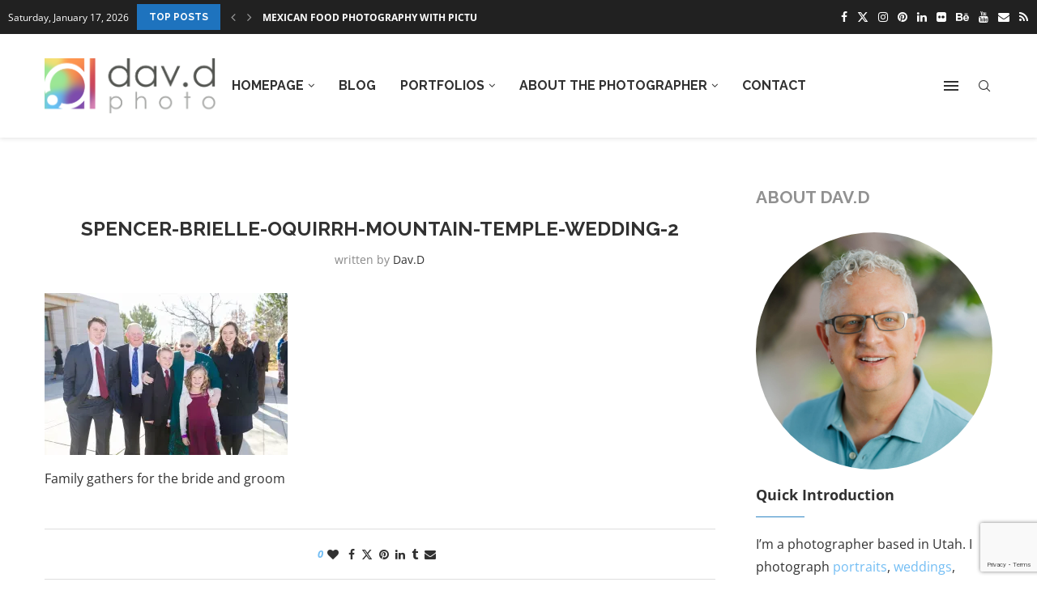

--- FILE ---
content_type: text/html; charset=utf-8
request_url: https://www.google.com/recaptcha/api2/anchor?ar=1&k=6LcLZrkUAAAAAJPW-oiaVsqoOp-DSKHlgVu31RgF&co=aHR0cHM6Ly93d3cuZGF2ZC5waG90bzo0NDM.&hl=en&v=PoyoqOPhxBO7pBk68S4YbpHZ&size=invisible&anchor-ms=20000&execute-ms=30000&cb=k1vur9dl6vj
body_size: 48762
content:
<!DOCTYPE HTML><html dir="ltr" lang="en"><head><meta http-equiv="Content-Type" content="text/html; charset=UTF-8">
<meta http-equiv="X-UA-Compatible" content="IE=edge">
<title>reCAPTCHA</title>
<style type="text/css">
/* cyrillic-ext */
@font-face {
  font-family: 'Roboto';
  font-style: normal;
  font-weight: 400;
  font-stretch: 100%;
  src: url(//fonts.gstatic.com/s/roboto/v48/KFO7CnqEu92Fr1ME7kSn66aGLdTylUAMa3GUBHMdazTgWw.woff2) format('woff2');
  unicode-range: U+0460-052F, U+1C80-1C8A, U+20B4, U+2DE0-2DFF, U+A640-A69F, U+FE2E-FE2F;
}
/* cyrillic */
@font-face {
  font-family: 'Roboto';
  font-style: normal;
  font-weight: 400;
  font-stretch: 100%;
  src: url(//fonts.gstatic.com/s/roboto/v48/KFO7CnqEu92Fr1ME7kSn66aGLdTylUAMa3iUBHMdazTgWw.woff2) format('woff2');
  unicode-range: U+0301, U+0400-045F, U+0490-0491, U+04B0-04B1, U+2116;
}
/* greek-ext */
@font-face {
  font-family: 'Roboto';
  font-style: normal;
  font-weight: 400;
  font-stretch: 100%;
  src: url(//fonts.gstatic.com/s/roboto/v48/KFO7CnqEu92Fr1ME7kSn66aGLdTylUAMa3CUBHMdazTgWw.woff2) format('woff2');
  unicode-range: U+1F00-1FFF;
}
/* greek */
@font-face {
  font-family: 'Roboto';
  font-style: normal;
  font-weight: 400;
  font-stretch: 100%;
  src: url(//fonts.gstatic.com/s/roboto/v48/KFO7CnqEu92Fr1ME7kSn66aGLdTylUAMa3-UBHMdazTgWw.woff2) format('woff2');
  unicode-range: U+0370-0377, U+037A-037F, U+0384-038A, U+038C, U+038E-03A1, U+03A3-03FF;
}
/* math */
@font-face {
  font-family: 'Roboto';
  font-style: normal;
  font-weight: 400;
  font-stretch: 100%;
  src: url(//fonts.gstatic.com/s/roboto/v48/KFO7CnqEu92Fr1ME7kSn66aGLdTylUAMawCUBHMdazTgWw.woff2) format('woff2');
  unicode-range: U+0302-0303, U+0305, U+0307-0308, U+0310, U+0312, U+0315, U+031A, U+0326-0327, U+032C, U+032F-0330, U+0332-0333, U+0338, U+033A, U+0346, U+034D, U+0391-03A1, U+03A3-03A9, U+03B1-03C9, U+03D1, U+03D5-03D6, U+03F0-03F1, U+03F4-03F5, U+2016-2017, U+2034-2038, U+203C, U+2040, U+2043, U+2047, U+2050, U+2057, U+205F, U+2070-2071, U+2074-208E, U+2090-209C, U+20D0-20DC, U+20E1, U+20E5-20EF, U+2100-2112, U+2114-2115, U+2117-2121, U+2123-214F, U+2190, U+2192, U+2194-21AE, U+21B0-21E5, U+21F1-21F2, U+21F4-2211, U+2213-2214, U+2216-22FF, U+2308-230B, U+2310, U+2319, U+231C-2321, U+2336-237A, U+237C, U+2395, U+239B-23B7, U+23D0, U+23DC-23E1, U+2474-2475, U+25AF, U+25B3, U+25B7, U+25BD, U+25C1, U+25CA, U+25CC, U+25FB, U+266D-266F, U+27C0-27FF, U+2900-2AFF, U+2B0E-2B11, U+2B30-2B4C, U+2BFE, U+3030, U+FF5B, U+FF5D, U+1D400-1D7FF, U+1EE00-1EEFF;
}
/* symbols */
@font-face {
  font-family: 'Roboto';
  font-style: normal;
  font-weight: 400;
  font-stretch: 100%;
  src: url(//fonts.gstatic.com/s/roboto/v48/KFO7CnqEu92Fr1ME7kSn66aGLdTylUAMaxKUBHMdazTgWw.woff2) format('woff2');
  unicode-range: U+0001-000C, U+000E-001F, U+007F-009F, U+20DD-20E0, U+20E2-20E4, U+2150-218F, U+2190, U+2192, U+2194-2199, U+21AF, U+21E6-21F0, U+21F3, U+2218-2219, U+2299, U+22C4-22C6, U+2300-243F, U+2440-244A, U+2460-24FF, U+25A0-27BF, U+2800-28FF, U+2921-2922, U+2981, U+29BF, U+29EB, U+2B00-2BFF, U+4DC0-4DFF, U+FFF9-FFFB, U+10140-1018E, U+10190-1019C, U+101A0, U+101D0-101FD, U+102E0-102FB, U+10E60-10E7E, U+1D2C0-1D2D3, U+1D2E0-1D37F, U+1F000-1F0FF, U+1F100-1F1AD, U+1F1E6-1F1FF, U+1F30D-1F30F, U+1F315, U+1F31C, U+1F31E, U+1F320-1F32C, U+1F336, U+1F378, U+1F37D, U+1F382, U+1F393-1F39F, U+1F3A7-1F3A8, U+1F3AC-1F3AF, U+1F3C2, U+1F3C4-1F3C6, U+1F3CA-1F3CE, U+1F3D4-1F3E0, U+1F3ED, U+1F3F1-1F3F3, U+1F3F5-1F3F7, U+1F408, U+1F415, U+1F41F, U+1F426, U+1F43F, U+1F441-1F442, U+1F444, U+1F446-1F449, U+1F44C-1F44E, U+1F453, U+1F46A, U+1F47D, U+1F4A3, U+1F4B0, U+1F4B3, U+1F4B9, U+1F4BB, U+1F4BF, U+1F4C8-1F4CB, U+1F4D6, U+1F4DA, U+1F4DF, U+1F4E3-1F4E6, U+1F4EA-1F4ED, U+1F4F7, U+1F4F9-1F4FB, U+1F4FD-1F4FE, U+1F503, U+1F507-1F50B, U+1F50D, U+1F512-1F513, U+1F53E-1F54A, U+1F54F-1F5FA, U+1F610, U+1F650-1F67F, U+1F687, U+1F68D, U+1F691, U+1F694, U+1F698, U+1F6AD, U+1F6B2, U+1F6B9-1F6BA, U+1F6BC, U+1F6C6-1F6CF, U+1F6D3-1F6D7, U+1F6E0-1F6EA, U+1F6F0-1F6F3, U+1F6F7-1F6FC, U+1F700-1F7FF, U+1F800-1F80B, U+1F810-1F847, U+1F850-1F859, U+1F860-1F887, U+1F890-1F8AD, U+1F8B0-1F8BB, U+1F8C0-1F8C1, U+1F900-1F90B, U+1F93B, U+1F946, U+1F984, U+1F996, U+1F9E9, U+1FA00-1FA6F, U+1FA70-1FA7C, U+1FA80-1FA89, U+1FA8F-1FAC6, U+1FACE-1FADC, U+1FADF-1FAE9, U+1FAF0-1FAF8, U+1FB00-1FBFF;
}
/* vietnamese */
@font-face {
  font-family: 'Roboto';
  font-style: normal;
  font-weight: 400;
  font-stretch: 100%;
  src: url(//fonts.gstatic.com/s/roboto/v48/KFO7CnqEu92Fr1ME7kSn66aGLdTylUAMa3OUBHMdazTgWw.woff2) format('woff2');
  unicode-range: U+0102-0103, U+0110-0111, U+0128-0129, U+0168-0169, U+01A0-01A1, U+01AF-01B0, U+0300-0301, U+0303-0304, U+0308-0309, U+0323, U+0329, U+1EA0-1EF9, U+20AB;
}
/* latin-ext */
@font-face {
  font-family: 'Roboto';
  font-style: normal;
  font-weight: 400;
  font-stretch: 100%;
  src: url(//fonts.gstatic.com/s/roboto/v48/KFO7CnqEu92Fr1ME7kSn66aGLdTylUAMa3KUBHMdazTgWw.woff2) format('woff2');
  unicode-range: U+0100-02BA, U+02BD-02C5, U+02C7-02CC, U+02CE-02D7, U+02DD-02FF, U+0304, U+0308, U+0329, U+1D00-1DBF, U+1E00-1E9F, U+1EF2-1EFF, U+2020, U+20A0-20AB, U+20AD-20C0, U+2113, U+2C60-2C7F, U+A720-A7FF;
}
/* latin */
@font-face {
  font-family: 'Roboto';
  font-style: normal;
  font-weight: 400;
  font-stretch: 100%;
  src: url(//fonts.gstatic.com/s/roboto/v48/KFO7CnqEu92Fr1ME7kSn66aGLdTylUAMa3yUBHMdazQ.woff2) format('woff2');
  unicode-range: U+0000-00FF, U+0131, U+0152-0153, U+02BB-02BC, U+02C6, U+02DA, U+02DC, U+0304, U+0308, U+0329, U+2000-206F, U+20AC, U+2122, U+2191, U+2193, U+2212, U+2215, U+FEFF, U+FFFD;
}
/* cyrillic-ext */
@font-face {
  font-family: 'Roboto';
  font-style: normal;
  font-weight: 500;
  font-stretch: 100%;
  src: url(//fonts.gstatic.com/s/roboto/v48/KFO7CnqEu92Fr1ME7kSn66aGLdTylUAMa3GUBHMdazTgWw.woff2) format('woff2');
  unicode-range: U+0460-052F, U+1C80-1C8A, U+20B4, U+2DE0-2DFF, U+A640-A69F, U+FE2E-FE2F;
}
/* cyrillic */
@font-face {
  font-family: 'Roboto';
  font-style: normal;
  font-weight: 500;
  font-stretch: 100%;
  src: url(//fonts.gstatic.com/s/roboto/v48/KFO7CnqEu92Fr1ME7kSn66aGLdTylUAMa3iUBHMdazTgWw.woff2) format('woff2');
  unicode-range: U+0301, U+0400-045F, U+0490-0491, U+04B0-04B1, U+2116;
}
/* greek-ext */
@font-face {
  font-family: 'Roboto';
  font-style: normal;
  font-weight: 500;
  font-stretch: 100%;
  src: url(//fonts.gstatic.com/s/roboto/v48/KFO7CnqEu92Fr1ME7kSn66aGLdTylUAMa3CUBHMdazTgWw.woff2) format('woff2');
  unicode-range: U+1F00-1FFF;
}
/* greek */
@font-face {
  font-family: 'Roboto';
  font-style: normal;
  font-weight: 500;
  font-stretch: 100%;
  src: url(//fonts.gstatic.com/s/roboto/v48/KFO7CnqEu92Fr1ME7kSn66aGLdTylUAMa3-UBHMdazTgWw.woff2) format('woff2');
  unicode-range: U+0370-0377, U+037A-037F, U+0384-038A, U+038C, U+038E-03A1, U+03A3-03FF;
}
/* math */
@font-face {
  font-family: 'Roboto';
  font-style: normal;
  font-weight: 500;
  font-stretch: 100%;
  src: url(//fonts.gstatic.com/s/roboto/v48/KFO7CnqEu92Fr1ME7kSn66aGLdTylUAMawCUBHMdazTgWw.woff2) format('woff2');
  unicode-range: U+0302-0303, U+0305, U+0307-0308, U+0310, U+0312, U+0315, U+031A, U+0326-0327, U+032C, U+032F-0330, U+0332-0333, U+0338, U+033A, U+0346, U+034D, U+0391-03A1, U+03A3-03A9, U+03B1-03C9, U+03D1, U+03D5-03D6, U+03F0-03F1, U+03F4-03F5, U+2016-2017, U+2034-2038, U+203C, U+2040, U+2043, U+2047, U+2050, U+2057, U+205F, U+2070-2071, U+2074-208E, U+2090-209C, U+20D0-20DC, U+20E1, U+20E5-20EF, U+2100-2112, U+2114-2115, U+2117-2121, U+2123-214F, U+2190, U+2192, U+2194-21AE, U+21B0-21E5, U+21F1-21F2, U+21F4-2211, U+2213-2214, U+2216-22FF, U+2308-230B, U+2310, U+2319, U+231C-2321, U+2336-237A, U+237C, U+2395, U+239B-23B7, U+23D0, U+23DC-23E1, U+2474-2475, U+25AF, U+25B3, U+25B7, U+25BD, U+25C1, U+25CA, U+25CC, U+25FB, U+266D-266F, U+27C0-27FF, U+2900-2AFF, U+2B0E-2B11, U+2B30-2B4C, U+2BFE, U+3030, U+FF5B, U+FF5D, U+1D400-1D7FF, U+1EE00-1EEFF;
}
/* symbols */
@font-face {
  font-family: 'Roboto';
  font-style: normal;
  font-weight: 500;
  font-stretch: 100%;
  src: url(//fonts.gstatic.com/s/roboto/v48/KFO7CnqEu92Fr1ME7kSn66aGLdTylUAMaxKUBHMdazTgWw.woff2) format('woff2');
  unicode-range: U+0001-000C, U+000E-001F, U+007F-009F, U+20DD-20E0, U+20E2-20E4, U+2150-218F, U+2190, U+2192, U+2194-2199, U+21AF, U+21E6-21F0, U+21F3, U+2218-2219, U+2299, U+22C4-22C6, U+2300-243F, U+2440-244A, U+2460-24FF, U+25A0-27BF, U+2800-28FF, U+2921-2922, U+2981, U+29BF, U+29EB, U+2B00-2BFF, U+4DC0-4DFF, U+FFF9-FFFB, U+10140-1018E, U+10190-1019C, U+101A0, U+101D0-101FD, U+102E0-102FB, U+10E60-10E7E, U+1D2C0-1D2D3, U+1D2E0-1D37F, U+1F000-1F0FF, U+1F100-1F1AD, U+1F1E6-1F1FF, U+1F30D-1F30F, U+1F315, U+1F31C, U+1F31E, U+1F320-1F32C, U+1F336, U+1F378, U+1F37D, U+1F382, U+1F393-1F39F, U+1F3A7-1F3A8, U+1F3AC-1F3AF, U+1F3C2, U+1F3C4-1F3C6, U+1F3CA-1F3CE, U+1F3D4-1F3E0, U+1F3ED, U+1F3F1-1F3F3, U+1F3F5-1F3F7, U+1F408, U+1F415, U+1F41F, U+1F426, U+1F43F, U+1F441-1F442, U+1F444, U+1F446-1F449, U+1F44C-1F44E, U+1F453, U+1F46A, U+1F47D, U+1F4A3, U+1F4B0, U+1F4B3, U+1F4B9, U+1F4BB, U+1F4BF, U+1F4C8-1F4CB, U+1F4D6, U+1F4DA, U+1F4DF, U+1F4E3-1F4E6, U+1F4EA-1F4ED, U+1F4F7, U+1F4F9-1F4FB, U+1F4FD-1F4FE, U+1F503, U+1F507-1F50B, U+1F50D, U+1F512-1F513, U+1F53E-1F54A, U+1F54F-1F5FA, U+1F610, U+1F650-1F67F, U+1F687, U+1F68D, U+1F691, U+1F694, U+1F698, U+1F6AD, U+1F6B2, U+1F6B9-1F6BA, U+1F6BC, U+1F6C6-1F6CF, U+1F6D3-1F6D7, U+1F6E0-1F6EA, U+1F6F0-1F6F3, U+1F6F7-1F6FC, U+1F700-1F7FF, U+1F800-1F80B, U+1F810-1F847, U+1F850-1F859, U+1F860-1F887, U+1F890-1F8AD, U+1F8B0-1F8BB, U+1F8C0-1F8C1, U+1F900-1F90B, U+1F93B, U+1F946, U+1F984, U+1F996, U+1F9E9, U+1FA00-1FA6F, U+1FA70-1FA7C, U+1FA80-1FA89, U+1FA8F-1FAC6, U+1FACE-1FADC, U+1FADF-1FAE9, U+1FAF0-1FAF8, U+1FB00-1FBFF;
}
/* vietnamese */
@font-face {
  font-family: 'Roboto';
  font-style: normal;
  font-weight: 500;
  font-stretch: 100%;
  src: url(//fonts.gstatic.com/s/roboto/v48/KFO7CnqEu92Fr1ME7kSn66aGLdTylUAMa3OUBHMdazTgWw.woff2) format('woff2');
  unicode-range: U+0102-0103, U+0110-0111, U+0128-0129, U+0168-0169, U+01A0-01A1, U+01AF-01B0, U+0300-0301, U+0303-0304, U+0308-0309, U+0323, U+0329, U+1EA0-1EF9, U+20AB;
}
/* latin-ext */
@font-face {
  font-family: 'Roboto';
  font-style: normal;
  font-weight: 500;
  font-stretch: 100%;
  src: url(//fonts.gstatic.com/s/roboto/v48/KFO7CnqEu92Fr1ME7kSn66aGLdTylUAMa3KUBHMdazTgWw.woff2) format('woff2');
  unicode-range: U+0100-02BA, U+02BD-02C5, U+02C7-02CC, U+02CE-02D7, U+02DD-02FF, U+0304, U+0308, U+0329, U+1D00-1DBF, U+1E00-1E9F, U+1EF2-1EFF, U+2020, U+20A0-20AB, U+20AD-20C0, U+2113, U+2C60-2C7F, U+A720-A7FF;
}
/* latin */
@font-face {
  font-family: 'Roboto';
  font-style: normal;
  font-weight: 500;
  font-stretch: 100%;
  src: url(//fonts.gstatic.com/s/roboto/v48/KFO7CnqEu92Fr1ME7kSn66aGLdTylUAMa3yUBHMdazQ.woff2) format('woff2');
  unicode-range: U+0000-00FF, U+0131, U+0152-0153, U+02BB-02BC, U+02C6, U+02DA, U+02DC, U+0304, U+0308, U+0329, U+2000-206F, U+20AC, U+2122, U+2191, U+2193, U+2212, U+2215, U+FEFF, U+FFFD;
}
/* cyrillic-ext */
@font-face {
  font-family: 'Roboto';
  font-style: normal;
  font-weight: 900;
  font-stretch: 100%;
  src: url(//fonts.gstatic.com/s/roboto/v48/KFO7CnqEu92Fr1ME7kSn66aGLdTylUAMa3GUBHMdazTgWw.woff2) format('woff2');
  unicode-range: U+0460-052F, U+1C80-1C8A, U+20B4, U+2DE0-2DFF, U+A640-A69F, U+FE2E-FE2F;
}
/* cyrillic */
@font-face {
  font-family: 'Roboto';
  font-style: normal;
  font-weight: 900;
  font-stretch: 100%;
  src: url(//fonts.gstatic.com/s/roboto/v48/KFO7CnqEu92Fr1ME7kSn66aGLdTylUAMa3iUBHMdazTgWw.woff2) format('woff2');
  unicode-range: U+0301, U+0400-045F, U+0490-0491, U+04B0-04B1, U+2116;
}
/* greek-ext */
@font-face {
  font-family: 'Roboto';
  font-style: normal;
  font-weight: 900;
  font-stretch: 100%;
  src: url(//fonts.gstatic.com/s/roboto/v48/KFO7CnqEu92Fr1ME7kSn66aGLdTylUAMa3CUBHMdazTgWw.woff2) format('woff2');
  unicode-range: U+1F00-1FFF;
}
/* greek */
@font-face {
  font-family: 'Roboto';
  font-style: normal;
  font-weight: 900;
  font-stretch: 100%;
  src: url(//fonts.gstatic.com/s/roboto/v48/KFO7CnqEu92Fr1ME7kSn66aGLdTylUAMa3-UBHMdazTgWw.woff2) format('woff2');
  unicode-range: U+0370-0377, U+037A-037F, U+0384-038A, U+038C, U+038E-03A1, U+03A3-03FF;
}
/* math */
@font-face {
  font-family: 'Roboto';
  font-style: normal;
  font-weight: 900;
  font-stretch: 100%;
  src: url(//fonts.gstatic.com/s/roboto/v48/KFO7CnqEu92Fr1ME7kSn66aGLdTylUAMawCUBHMdazTgWw.woff2) format('woff2');
  unicode-range: U+0302-0303, U+0305, U+0307-0308, U+0310, U+0312, U+0315, U+031A, U+0326-0327, U+032C, U+032F-0330, U+0332-0333, U+0338, U+033A, U+0346, U+034D, U+0391-03A1, U+03A3-03A9, U+03B1-03C9, U+03D1, U+03D5-03D6, U+03F0-03F1, U+03F4-03F5, U+2016-2017, U+2034-2038, U+203C, U+2040, U+2043, U+2047, U+2050, U+2057, U+205F, U+2070-2071, U+2074-208E, U+2090-209C, U+20D0-20DC, U+20E1, U+20E5-20EF, U+2100-2112, U+2114-2115, U+2117-2121, U+2123-214F, U+2190, U+2192, U+2194-21AE, U+21B0-21E5, U+21F1-21F2, U+21F4-2211, U+2213-2214, U+2216-22FF, U+2308-230B, U+2310, U+2319, U+231C-2321, U+2336-237A, U+237C, U+2395, U+239B-23B7, U+23D0, U+23DC-23E1, U+2474-2475, U+25AF, U+25B3, U+25B7, U+25BD, U+25C1, U+25CA, U+25CC, U+25FB, U+266D-266F, U+27C0-27FF, U+2900-2AFF, U+2B0E-2B11, U+2B30-2B4C, U+2BFE, U+3030, U+FF5B, U+FF5D, U+1D400-1D7FF, U+1EE00-1EEFF;
}
/* symbols */
@font-face {
  font-family: 'Roboto';
  font-style: normal;
  font-weight: 900;
  font-stretch: 100%;
  src: url(//fonts.gstatic.com/s/roboto/v48/KFO7CnqEu92Fr1ME7kSn66aGLdTylUAMaxKUBHMdazTgWw.woff2) format('woff2');
  unicode-range: U+0001-000C, U+000E-001F, U+007F-009F, U+20DD-20E0, U+20E2-20E4, U+2150-218F, U+2190, U+2192, U+2194-2199, U+21AF, U+21E6-21F0, U+21F3, U+2218-2219, U+2299, U+22C4-22C6, U+2300-243F, U+2440-244A, U+2460-24FF, U+25A0-27BF, U+2800-28FF, U+2921-2922, U+2981, U+29BF, U+29EB, U+2B00-2BFF, U+4DC0-4DFF, U+FFF9-FFFB, U+10140-1018E, U+10190-1019C, U+101A0, U+101D0-101FD, U+102E0-102FB, U+10E60-10E7E, U+1D2C0-1D2D3, U+1D2E0-1D37F, U+1F000-1F0FF, U+1F100-1F1AD, U+1F1E6-1F1FF, U+1F30D-1F30F, U+1F315, U+1F31C, U+1F31E, U+1F320-1F32C, U+1F336, U+1F378, U+1F37D, U+1F382, U+1F393-1F39F, U+1F3A7-1F3A8, U+1F3AC-1F3AF, U+1F3C2, U+1F3C4-1F3C6, U+1F3CA-1F3CE, U+1F3D4-1F3E0, U+1F3ED, U+1F3F1-1F3F3, U+1F3F5-1F3F7, U+1F408, U+1F415, U+1F41F, U+1F426, U+1F43F, U+1F441-1F442, U+1F444, U+1F446-1F449, U+1F44C-1F44E, U+1F453, U+1F46A, U+1F47D, U+1F4A3, U+1F4B0, U+1F4B3, U+1F4B9, U+1F4BB, U+1F4BF, U+1F4C8-1F4CB, U+1F4D6, U+1F4DA, U+1F4DF, U+1F4E3-1F4E6, U+1F4EA-1F4ED, U+1F4F7, U+1F4F9-1F4FB, U+1F4FD-1F4FE, U+1F503, U+1F507-1F50B, U+1F50D, U+1F512-1F513, U+1F53E-1F54A, U+1F54F-1F5FA, U+1F610, U+1F650-1F67F, U+1F687, U+1F68D, U+1F691, U+1F694, U+1F698, U+1F6AD, U+1F6B2, U+1F6B9-1F6BA, U+1F6BC, U+1F6C6-1F6CF, U+1F6D3-1F6D7, U+1F6E0-1F6EA, U+1F6F0-1F6F3, U+1F6F7-1F6FC, U+1F700-1F7FF, U+1F800-1F80B, U+1F810-1F847, U+1F850-1F859, U+1F860-1F887, U+1F890-1F8AD, U+1F8B0-1F8BB, U+1F8C0-1F8C1, U+1F900-1F90B, U+1F93B, U+1F946, U+1F984, U+1F996, U+1F9E9, U+1FA00-1FA6F, U+1FA70-1FA7C, U+1FA80-1FA89, U+1FA8F-1FAC6, U+1FACE-1FADC, U+1FADF-1FAE9, U+1FAF0-1FAF8, U+1FB00-1FBFF;
}
/* vietnamese */
@font-face {
  font-family: 'Roboto';
  font-style: normal;
  font-weight: 900;
  font-stretch: 100%;
  src: url(//fonts.gstatic.com/s/roboto/v48/KFO7CnqEu92Fr1ME7kSn66aGLdTylUAMa3OUBHMdazTgWw.woff2) format('woff2');
  unicode-range: U+0102-0103, U+0110-0111, U+0128-0129, U+0168-0169, U+01A0-01A1, U+01AF-01B0, U+0300-0301, U+0303-0304, U+0308-0309, U+0323, U+0329, U+1EA0-1EF9, U+20AB;
}
/* latin-ext */
@font-face {
  font-family: 'Roboto';
  font-style: normal;
  font-weight: 900;
  font-stretch: 100%;
  src: url(//fonts.gstatic.com/s/roboto/v48/KFO7CnqEu92Fr1ME7kSn66aGLdTylUAMa3KUBHMdazTgWw.woff2) format('woff2');
  unicode-range: U+0100-02BA, U+02BD-02C5, U+02C7-02CC, U+02CE-02D7, U+02DD-02FF, U+0304, U+0308, U+0329, U+1D00-1DBF, U+1E00-1E9F, U+1EF2-1EFF, U+2020, U+20A0-20AB, U+20AD-20C0, U+2113, U+2C60-2C7F, U+A720-A7FF;
}
/* latin */
@font-face {
  font-family: 'Roboto';
  font-style: normal;
  font-weight: 900;
  font-stretch: 100%;
  src: url(//fonts.gstatic.com/s/roboto/v48/KFO7CnqEu92Fr1ME7kSn66aGLdTylUAMa3yUBHMdazQ.woff2) format('woff2');
  unicode-range: U+0000-00FF, U+0131, U+0152-0153, U+02BB-02BC, U+02C6, U+02DA, U+02DC, U+0304, U+0308, U+0329, U+2000-206F, U+20AC, U+2122, U+2191, U+2193, U+2212, U+2215, U+FEFF, U+FFFD;
}

</style>
<link rel="stylesheet" type="text/css" href="https://www.gstatic.com/recaptcha/releases/PoyoqOPhxBO7pBk68S4YbpHZ/styles__ltr.css">
<script nonce="V4xwWlHBd_KtxeI58cXzzA" type="text/javascript">window['__recaptcha_api'] = 'https://www.google.com/recaptcha/api2/';</script>
<script type="text/javascript" src="https://www.gstatic.com/recaptcha/releases/PoyoqOPhxBO7pBk68S4YbpHZ/recaptcha__en.js" nonce="V4xwWlHBd_KtxeI58cXzzA">
      
    </script></head>
<body><div id="rc-anchor-alert" class="rc-anchor-alert"></div>
<input type="hidden" id="recaptcha-token" value="[base64]">
<script type="text/javascript" nonce="V4xwWlHBd_KtxeI58cXzzA">
      recaptcha.anchor.Main.init("[\x22ainput\x22,[\x22bgdata\x22,\x22\x22,\[base64]/[base64]/bmV3IFpbdF0obVswXSk6Sz09Mj9uZXcgWlt0XShtWzBdLG1bMV0pOks9PTM/bmV3IFpbdF0obVswXSxtWzFdLG1bMl0pOks9PTQ/[base64]/[base64]/[base64]/[base64]/[base64]/[base64]/[base64]/[base64]/[base64]/[base64]/[base64]/[base64]/[base64]/[base64]\\u003d\\u003d\x22,\[base64]\\u003d\x22,\x22YMOcQcOYwq5ISAvDkcKNOMOMCcO/wpHDvMKxwpjDqmPCqHYFMsOUSX3DtsKawq0UwoDClcKkwrnCtzM7w5gQwqzCuFrDiwNFBydOF8OOw4jDmMOXGcKBXMOcVMOeURhAUSdpH8K9wptBXCjDiMKgwrjCtkYPw7fCondyNMKsZzzDicKQw6vDrsO8WTpJD8KAQGvCqQMGw7jCgcKDIMOAw4zDoT/CugzDr1PDqB7Cu8ODw5fDpcKuw4g9wr7Dh0XDo8KmLiJbw6MOwr7DvMO0wq3CosOmwpVowpbDisK/J33Ch3/Cm3RCD8O9YMOwBWxzGRbDm1ADw6c9wpPDp1YCwrwbw4tqIznDrsKhwqfDicOQQ8ORO8OKfm/[base64]/[base64]/CknzCpcO2w4ZTw7nCrMK6wqvCg8KWbH7DtcKAwqgZPMOXw5PDl14DwoMYCzQ8wpxVw7fDnMO7WxUmw4ZWw6bDncKUFsKQw4xyw4YyHcKbwqggwoXDgj1mOBZLwo0nw5fDicKpwrPCvUl2wrV5w6fDnFXDrsONwowAQsOzAybChlQJbH/Dg8OWPsKhw4NbQmbCtxAKWMOiw6DCvMKLw5DCkMKHwq3CosOZNhzCjcK3bcKywpLCowZPAsOkw5rCk8Kuwo/CokvCqcOBDCZ3dsOYG8KoQD5idcOyOg/CqMKlEgQXw48fcm5Swp/[base64]/CgcKdTcO5TjsLPsOqw5QMVMKML8K2wrMeAMKMwqXDqsK4wqAjR3ICb3Egw4rDoQ0GBcK/fVfDksOBd0/DhQ3DhcOyw6YHw5HDjMODwoU7dMKiw4UhwozDv0bCi8OHwpYzQsOGeQDCncKWUi1Lw7ppV0PClcKmw7LDrsKPwqMKScO7YS1ywroHwrxmwoXDv35BbsOnw5LDt8K8w5bCvcKKw5LDshEiw7/ClcOXw5YlAMK7wogiw4jDvH7DhMKMwqrClSQow5djw7rCnlXCqcO/wr1kTsKhwpjDnsOhKBjCryYcw6nCnHEAbcOAw5BFZFfCkMOCQ07CssKlc8K1HcKSQcK3H23DpcOHw5rCjMKow7bDvChlw4xgw4xDwr1IVMKIwpcNPTbCgsOFOWXCoEJ8PkY/EVfDmsKxwpnCncO6wpvCv0/[base64]/Do8KGS2IJwp/CskE8CCskw5fDpMKCQcOxw6TDiMOCwojDmcK6woojwr9HGzxVYMOYwp7Dkikew5DDrMKmQ8KXw6jDlMKmwrTDgMOOwr3Dt8Kbwq3CpwbDskbCkcKqwq1SVsOawoIjGGjDsyMnAD/DkcOta8K4c8Onw7LDrTNsRcKdB0DDrMKYYcORwpRvwq5cwqVVL8Kvwr59T8KfTglBwptDw5vDlhvDvW0bA0DCi0TDnz1pw6g5wprCpVM8w4jDr8KqwokiD3PDgGXDgcO/BUHDuMOJwrUNO8OIwrDDkB4Ww5cqwpXCpsOnw6lRw6ZlLHPClB4dw6FVwpzDr8OxL0jCrWsWGEbCusOswp0kw5jCnB7ChMOyw7LCnMObJF0/wqZnw78gQsOnW8Kpw6zCv8OgwrvCkMOnw6ccQxjCumRBLEVsw5xQCcKww5BTwq1swoXDn8Krc8OiDR/CnmbDpkjCpsORSVMNwoDCrsKQCGPCpQFDw6nDqcKCwqPDjQwKw6VnKkzDuMOvwqNXw7ppwrU1wrTCmB3Di8O9QwzDuV0lHB/DqcO7w47ChsKZSF9Uw7LDl8OZwptNw6Qbw495Ow/DvUXDgcKJwrbDksK7w4sjw6zDgmDCpBZnw43CvMKIW2dAw5A4w4bCj3lPWMO6S8OBecOWSsOzwqPCqSPDosOXw6HDm20+D8KNNcO5Fk3DlRhweMKwb8K9wqLDhWEJRyPDp8Kgwq/[base64]/Dow0Gw684woDClHYBwrnCssK/[base64]/[base64]/[base64]/[base64]/Cr8O2CQUtw77ClsO0wq7CklfDi8KQJ2AAOEAfw74Rwq3DpRLCoi9jwrN0a1nCr8KpQ8OwUMKPwrjDkMK3wo7Dhg7DmkY1w4DDmcKLwod0ZcKTFHvCtsOlVXjDkwl8w4xMwqIQDwXCkVR4wrnCq8KSwqtow6c4w7rDshhVGsOJwoU6wq0DwrMmZ3HCk07Dm31ww4/[base64]/Cki55wpQwJcKsYMO/QcK1e8KpSkDCqilEdQZzwqXCoMOwI8ObLSvDpMKrQ8Kmw5F0wp/Cj07CgsOnwr/CiDjCjMKvwpTCiHDDl3bCiMO4w4LDr8KAO8O/OsKnw75VGMK8wppOw4zCiMKgEsOhwojDigN1wprCsg4rw6gowrzCti1wwpbDk8OEw5hiGsKObMOhYDrChDR1aD0bQcOOIMKfw6YEfHzDnx/Djm3Dl8Okw6fDny47wq3CsFnCqwTCqcKTOsOJXsKwwr7DlMOhccK/[base64]/Cr8KPw4LCmsKpw4vDmyQtwqtQw5bDosOgw4zDtWvCicKEwqsaFSQbRn7DrG1jbRbCsjvCpxNfbcKNwrzDnnfCgUUZCMKdw4MQK8KDHxzCk8KFwqJ4ccOiOSvCoMO1wrjCncOvwo3Ci1PCjVMZQiIpw73DrMK+FcKKXV1dMMK4w7V/w5jDrcOWwqDDt8K+w53DicKRUXzCoV4dwpltw5jDhcKofxnChgl6w7d0w4TDncKbw7HCiwdkwpHCn01+w7xKC0rDvcKUw6DCj8O3UDlRCk9MwrDDnMK8OFnDmBJSw7XCo31CwqvCqcO8Z03CpSTCrWfCpT/[base64]/Dhld1w4NsBTEhAMO/wrsKFcOWG29Tw7vDosKZwoxNwosPwpNyIcOgw6HDgcORE8ObTFhhwpvCi8Ozw5fDvmXDoV/DtcOdRMOWFy4mw7bCo8OOwpEyTyJuwprDtQ7CmsOEa8O8wrxSSEnCihHCt2dWwptMBApAw6pOw4PDpsKbB3LCuFrCrcOhVRfCmgHCvsOKwptCwqLDjcOAAGTDjms5NyTDscOHwrLDr8OOw4J4V8O/O8KVwqpOOxsDVcOiwpoTw7hQImk7JAkXZ8Ogw5gYexctVW/CrsK8IsO/w5XDj0DDosOgcDrCsk7CkFlxS8OEw6kjw6vCmcKzwqJow4x6wrcpO0xiNUMBb1zCoMKfNcKadncrUcO1wqI8csOswoZhcMOQAiB7w5VJDsOlwr/CpMO3WQJ5wo86w5zCsxHCjsK+w6lwNCHCuMK+w7fCiixpPMOJwq/Dj1XDrsKBw5IGw7hdJk7Cn8K7w5DDp2XCmMKCdsOQEhVGw7bCqT0/eQEEw4l0w4DCi8OIwq3Cv8Okwr/DhGTCnsKNw5oDw4Eow6s2AMKMw43Cg1rCty3DjARlIcKGL8K2Di07woY1aMOHwoYHwrdAesK2w6Ubw6t6XcOlwqZRUMOvHcOSw4IIwr4UPcOFwpRGNA9sUXNZwowREwzDgnB0wr3CpG/DnMKZWDXCk8KVwqjDsMOmwpkzwqJJIzAeJCxrB8OFw6Z/Z1cVwp1YV8KgwrTDnsOjaDXDg8K/[base64]/[base64]/[base64]/[base64]/D8OWw4bCqB/ClMKcYW86BMKbwpTCphtywod0FMKqNMORUwrClVFKJm3CtTdhw4w5JcKUF8KBw4jDsHLDijzCpMO4bMOfwpfDpkPClnnDtkvCtDVHecKHwqDCnTMlwpRpw5nCrAJwAHA0PCUnwr3Du3zDr8OYUlTCl8OORhVewrMnw6lSwqBiwr/DjlwVw5jDukXDnMO4IHjDszgTwqnDki4qOUXCuwIgdcOqXlnCkHQkw5TDtMKxwrUxbX7Cv1sIecKKFcOrwobDtjDCoBrDu8OpQsKfw4bCn8ONw4NTIw3DjcKiHMKfw6lmK8OFw7cFwrTCnsKgH8Kfw4Arw5A1esO4f07CsMO4wpxMw4rCl8K/[base64]/[base64]/CjWgZdMKcWMKCRsOVw4DChH4QUsOywo3CgMKQw7LCm8KLw7/DsVJewr0bTQ7CvcK6wrFPKcKcAlhnwrN6bcOewpvCoF07wp3CrWnDssOSw5QHNjbCm8K3wqcnVDzDi8OLHcO5b8Oew4Ysw4s6MR/DvcOEJcOIGsOoNGzDi3kswpzCm8OcDATChULCizVnw6/[base64]/[base64]/w75Swo3CnMK1DlrCqWzCo8Kww7NWw5DDm8KhfMKsPSfDksKXDkfDjMO9w6zCs8KFwrUZwobCgMKcF8K0FcKwMmLDpcOfKcKWwpwxZhtHw7DDh8OTE2IhOsOrw6RPwqnCscObd8O2w5E/wocJWHgWw4AMw7Q/IiJnwo8kw4vCh8ObwrHCscO8VxvDrAXDicO0w78ewpVtwqgbw6ozw4RXw6jDuMODQcORa8K1NEgfwqDDusKZw7bCmMOtwptsw6PCgMKkEQE0acKeP8ObQGwpwq/ChcO/OsO4JQISw5rDuFLCtTMBP8O1XmpUwrjCrMOYw4LDkUUowpkbwqPCr1jChwTDssO/wqbDi14fE8Ksw7vCkwLDh0EQw611wpfDqcOONyFjw6wPwoHDssOmw7sXBG7DlsKeGsOrMsOOFmwpEBFPCMOpw4w1MgnClcKCS8KrZsKWwojDmcKKwrJbbMKUF8KLYGQTdcO6ecKaQsO/w7M9K8KmwqHCu8OWI1DDtQDCscK/NsKYwqQkw4TDrsO7w5zCj8K8IHHDhMOJXmvDsMKkwobCgcK6aETChsKHcMKLwo4rwqzCv8K/TBvCoyZjZcKGwobCowPCoENeaH/[base64]/AmDCk8OKOcK8YsOZX8KGD8KpVcOhwr7CmwJ6wpBgfnN4wqsVwpFBP1d/WcKWE8OZwo/[base64]/DsnFjw6XChiIKwojCmjnDiMOjQQYFwqo2dFAaw4dyLsKhYMKbw4dOLMOLFgbCslBMHAHDlsOXIcOtD0w7XVvDqsOdahvDrlrCkSbDhn56w6XDpcO/WsOiw5vDgMOvw7DDvkEuw4HCvCvDvzHCsQhHw4E/w5zDksOTwq/Dl8O/fcOkw5DChMOhwprDh3dlZDnCtMKYVsOpw557YDxmwq59K3PCvcOjwrLDhsKPakbDh2XDhXbCvMK7w70eZnLDhcODwqgEw67Dr0N7KMKzw49JHDfDvyEdwp/[base64]/DmAjDmlTDpHcmL8OeCMKOw6bDlMKwWQzCk8K1XXjDiMO8G8OTBScwPsO1wpDDh8KbwoHCiiPDmsOsFcKJw4TDsMKaQcKfSsKow4sNIFMLw53DhX7Cq8OfWmXDkk7Dqmsyw5nDmihBPMOZwoHCo3jDvT1kw4AxwqbCiErCoR/DrVvDlMK8I8Ofw6pNX8OQOG7DusOww5nDnC8PMMOsw57DuW7CtltAJcK3fXXDnMK1fQTDqRTDqsKiOcOIwoFTOnrCkhTCpWVFw6vDnnXDlMOuwrAsLTN9Zj9HNCoWMsOow784ZE7Dp8Opw5fDrsOvw7/[base64]/T8O0w5DCgGVMw7wNKksWwqNBMl3CmVbCqcKKbAJ/ZMOBE8Kfwog9wqjCocK1dHQ6w7vCuFJWwqEwJMKfXAklLCo3WMKIw6vDl8OhwqLCusObw5Mfwrx+UBbDhMKeNmnCszMcwrdpUMOewr7Cu8KGwoHDrMOIw6pxwo4/w7/[base64]/CmkM2Ih/CgcKyw4nDhTDDicKow4LCjEVbw4lFYsOsISlrQcOLW8OHw6fCuC/CuFUmLnPCqMKRGVYHVllAw5DDhsOPMMOvw44Bw4oAGWlyccKGRsK2w43Dv8KCEMKywr8Iw7PCpyvDoMO8w53Dg0Uzw5chw7vDpsKUA28rO8OOIcKIXcO0wr1fwqwEByTDtncFTMKNwqA/[base64]/[base64]/Do2cwTQJVH8KseDbCt8OjwqdhJsORX8OEw4bCoTnCgMOAW8OZw6U/wqAKE1AIw6NxwosKYsOsXsOnC1JhwqzCp8OdwoXClMOTU8Olw4PDkMK0VsKvKnXDkhHDignCj2LDkMOjwobDhsKIw7nCk3sdJGoEI8Kew6jCllZxwodBOCvDnDPDp8Kjw7PCjhjDsEHCtsKRwqHChsKPw4nCliIlUMO+ecK4AhPDri7DilnDpcOwbQ/CtUVpwqFAw5/CpMOuVFBQw7oTw6vCmT7Di1TDpgvDpcOrRRnCkG80MnQiw7F+w7rCj8KzXAtZw5gzVFUkYn4RGGTDncKkwrTDlEPDqUlvEEwawo7Dl2XDoFzDnMK4AULDg8KoejjCs8KaOAA0AS5tKXR/ClLDlBtswpttwoUKFsOFf8KRwpXDjBVqFcO7RSHCk8KVwonCvsOfwojDn8Opw7/DnizDk8KXGMKzwql6w4XCrkvDtHvDp0wiw7RXacORDGnDpMKNw4NMDMKhRh/CjQMVwqTDmMOmFcKHwrpCPMOlwrRbdsOhw68cAcOaJMO/OXtdwozDn33Dp8OGFMK9wrPCucO5woVOw6LCtG/CmcOfw4vChWjDo8KCwqtPw6zDiBVVw4BBB0LDkcKzwo/CgSM4VcOlRsKpAjwlFx/Dl8K9w4DDmcKqwrFVwo7Dq8OpTTkWwp/Cj3nCjsKqw6olDcKOwqPDssKJAVTDtMK8Z1nCrRslwo3DiCIGw4Fhw5ACw68hw5bDr8OrAcKVw4NMYDYeVMO0w6RiwrINcQEbQ1HDsm7DtWlKwpvDqQRFLX0Hw6JJw7bDs8OEJcONw7bCq8OsWMOZO8K7w4wgw5LCkxBqw59Sw643SsOKw4jCmMOYYlrDvcO/wrRYGMKmwpPDkcK/NMOdwqludDPDjhsWw7zCpwHDv8OYEMOFNRFZw6DDniMlwohARsKoK3DDqsKmw6V9wozCq8K4bcO8w7E/EcKzPMOXw5cVw4JAw4HCicOiwrsDw6DCsMKbwoHDusKFFcODw4EhbwBmZsKmeHnCj0TClwzDi8KYWUAvwrlfw7EXw7/CoXtBw7bCvsKsw7QBEMK4w6zDmjoSwrJAZHvCi3hcw5ROCDlUXwPDmCFDZnJKw4lsw5Zrw7rCgcOfw6/DuCLDom9wwqvCi1xJcD7DgsOSezY8w61caALCvsO1wqrCv3/[base64]/[base64]/DhlgIVWzDvcOkUTnDjMOywqg0wpFJOsOReiVbRsO5HH9XwrFkwpwOw7DDi8O2wroPLil6w7B6ccOqwoXCkn9GfwdCw4QtEFLCkMK0woRIwow5wovDocKew5Myw4QcwpvCtcKlw7PCshDCoMKTdis3LVx2wrt/wrpsAMOow6TDiEMzFBTDvsKlwrNewpQAaMKww78yUSjCvxxZwp4mwovCnyHDkxQ3w5vDgk7CsDjCq8Oww6Yicyklw69bG8KLU8Kkw6/CpG7CvCvCkx3ClMOcw4/Dn8KIWsK1D8Otw4JJwpASE1AQRcO5H8OBw4oYeE9AGH0JX8KBP117VSrDucKDwpAhwpIMPRfDo8OmccOYEMO4w5LDqsKfTAZDw4LCjiNcwrtAC8K4cMKvwrzCp2DCgcOnecKiwrR5TQPDncOdw4Fiw5M0w5jCmsOJY8KLbG93YsKiw5HClsOWwoQ/LcO9w4vCl8KjRGVLTcKaw75KwroHNMO8w7YRwpJoYcOFwp5fwrdMUMOdw74Lw4PCrQ/Ds1nDpMOzw6IDw6bDrCbDkgouQcKyw7pTwoLCqcKXw7nCgmfDhsKIw4RmWDnCksOfw7bCo1zDjsOcwo/DuR/DisKdf8OjKWQSRHjDiR3DrMOHS8OfZ8KFaHw2VCI4wp4Yw43Ck8KLGcOFJsKsw4RTeQx7wpFcBTPDpi9BLnjChzvDjsKFwoHDscOlw7d4BmrDt8Kgw4HDo30Jwo00KsK9w7nDij/CtSRCG8O4w7gJEHEGJcOODcK1ABDDmC3CojY+w5DCnlxAw4rDiyJrw4DDhjo/[base64]/DpFIkNwrCosKlw6rCvcK4Hg1SezZvdsKPwpjCgcK/w4TCsX/DkAnDgsKww6nDunJpbcK/bcO+M0pvZMKmwr8gwrdIRF3DusKdTgJxd8OlwpTCvTBZw5tTEVc7Tm3CiELCjcO4w47DrcO0RTrDn8Kkw5XDpMKnMyxcPEfCtMKVYFfCsQ4Kwrlbw7R+F2rDocOHw4FLRTdnHMKFw6NGEcKow6F0M25TKATDoHM0ccOqwq1ZwqzCryfCpsOewrxCTMK/Z2tQLkwEwo/DucO3fsKKw47DjBV+Z0vCoUMuwp83w7HCoSViaxRLwq/DsycQV0Q7FcOtAsORw68Xw7bDghjDnm5kw6HDpwp0w4PCggdHK8OpwrkBw73DpcKWwp/Cn8KuOsKpw6zDt1Rcw5dWw5A/XcKNJMK2wqYbdsOQwqw/wpw5fMOswox7ESHDgsKNw4wsw4BhW8KwP8KNw6nCrcOmXg9fUyPCuyDCmC/DmMKDRMK+wpvCscOORy4vDEzCiiI5VD5uCMODw506w6RkQEsOZcOHwqsrBMO7wpV7HcOvw6R2wqzClhDCkQJMP8O+wonCs8KSw6XDi8OHw6rDjsK0w5DDmMKaw6IMw65FDsOSSsKrw5daw4TCjV5fC2M/[base64]/DscKjw7ASNsKRw5/CoBvDlsKJDcKYw5t3wq3CpcOcwrrCnTAcw5Agw5DDksOMAcKCwqzCicKhSMOCFgxgw6hbw4xSwr7DjCPCjsO/KTU7w5HDmMKDSxxOwpLCq8Okw4Z4wprDg8Ocw4nDgnZ8V3XCvlQWwq/DocKhOm/CmcKNUsKrOMKlwrLCmBI0wq/[base64]/DjyB3w4nCvsO7bMOIw6TDlCjCl8OSwo9eH8OmwqHDp8OIOgMoZcOXw5HDuERbQXhOwo/DlcKqw6dLIh3Cq8Osw6HDgMKuwoPCvB0+w6Rewq3DlT3DmMOGWCxNNE9Gw7x+VcOswohaJi/Dj8KewozCjVZhRMOxFcKnwqMMw55FP8KAL3DDjgsrX8OVw7tSwrkcW3FEw4ENSX3CtjPCiMKEw58WIcK0dEbDvcO3w47CuCfDrcO8w4DDo8ObFcO8P2fDtsKlw7TCoEcAI0/DunPDmhPDh8K+MnksQMOTHsOzNlgKKR0Ow4RjSQ/CoWpRC1cZIcOcfxbCjMKEwrXDkywFKMOqTijCjRTDmMO1CXRfwoJBMmDDsVhuw6zCljTDtsKKRw/[base64]/[base64]/wpM9wrfDnSjDqwdYMFpYJWXDjsO/[base64]/ZXIbwpRGwrNDwpscLMOTfMOqc8Koe3IgNGXCl1wUUsOGaD4JwrPCjyVpwoTDimXCqUjDg8KIw73CmsOwOMOFY8OsNG/DqCzDpsO6w77DlsKUASvCm8KqQMKbwo7Dji/[base64]/DgiLCnMK/[base64]/R3jCp8KZw7LDl8ObKcKhL8OaJQJVMD3CisKgJCbDncKXw73Ct8KrbyDCnFoND8KhLkTCmMO2w6woccKfw7JRPMKBHcKBwqzDtMKkwrXCncO/w51OT8KHwqsMcSs4w4bCrcOXJ096dBVZwrYCwrl3RsKtYsK0w79VIMKWwosQw78/[base64]/CpsOBw7XDpnQtecOdwqR/w4VgwqNgw6YIwp51wqtKKWc8BMK+T8K6w4VsP8O6wpfDrsKCwrbDssKfEcOtPV7Dm8OBAHIDcsOwWgHCsMKXWMOVQwJEDMKVWkU3w6fDowMbCcK6wqUmwqHCvsKfwr3DrMK7w43Cg0LCpV/[base64]/CkMKNEDPCi8O6FcOKU1XDizvDkXE9wrZYw4dbwpDCk2nDqsKmHFTCgsOsAmvDmi7Dj2EUw4/[base64]/[base64]/CmsKKMMKaw4g4YcKVwqsbFMOKw7LDpAR5w4jCrsKdUMKhw7QywpNJw4zCmMONFsOCwqdow6jDn8KLI1DDiFJSw5rCpMOfXH/[base64]/Dg8Orw705w4vDmTRkw6/CjsKDTMORPmAXUnttw5zDiRfCmF19UFTDk8K9SMOUw54Bw5t/E8K+wqHDqSzDoj1Yw6IKXMOKeMKyw67Cg3xuwqVnWxTDnsKiw5bChkDDvMOPwotNw4s8E1bCkDIGW2XCvEvCtMKoVMOZAsKNwrzCmMKhw4dcFsKfwqxWSxfDv8O/MlDCgAV+cHPCk8OPwpTDosOxwpUhwq7Dq8KHw5Fmw4lrw6ABw7XCvA9xw4UXw4tRwqocfcKTW8KBd8Ohw7M9GcO5woNQecOOw5E1wqVYwpwkw5rCncO/NMO+w6fCtBUUwqZVw54bdw94w6jDhsKAwr3DvhLDmcOaPsKUw6kZMcOBwpZScULDlcOqwqjCpTbCmsKxdMKgw7fDvlrCucKYwqc9wrPDnzpeYgQLVcOmwosawrTCnMKVWsOjw5vCjMKTwrrCnsOLDjgKP8KPLsKeIx1AKEzCsTFwwrwRE3LDosKnU8OEcMKAwp4gwo/DoWMAw5jDkMOiSMO7dxvDiMKvw6IlczHDj8KORVokwo82KcKcw4l5w7DClR7CggvCmx/DjsODFMK4wpHDlg7DgcKJwrPDqVVNN8KBBsKSw4nDgFLDuMKtYcK9w7XDnsKkBHlkwo/[base64]/Cs8OswrbChsOFwp5tMF8qIlowWxZFWsOCw6EhBinCoMOEF8OWw64QOnHDtAjCmX/[base64]/[base64]/DuMKiQsOSw7nDkSdFSGXClnDCmEbDn3EWQD3DhsOjw54NwpfDusKLeUzCpGQaaVnDlMKWw4HDjWrDhcKGFBHCkMKRClAUwpZVw7rDp8OPaULCtcK0BTcjAsK/eyfCgxDDjsOUTHjCiBhpKsKRwo7Dm8KyMMORwpzCvEJNw6AywolqTj7CkMOePcO3wqpdIVB3MDs5JcKCBT4ZUSDDtCpXEk5sworCqzbCg8Kfw5PCgcO7w5EbOwTCs8Kfwps9YDnDiMO3UhZowqRfezVjZcKtw5DDjMKHw4Vrw5cGaxnCslh/C8KEw6p6ZcKdw7oZwp1+b8KKwosULRgmw5F7aMKvw6B/wpHCusKkG03CiMKsGz8Dw4Vmw79ddzzCr8KRHnDDrQo0PTYUdEhLwoczRBLDjj/[base64]/[base64]/esOnKld8W0NELRTCjMK8c8ORTsKpw6QBQMKzWsObX8ObIMOWwozDpC7DgjppAiTCn8KZdx7ClcOow5XCrMOYXibDqsKtdX8YCQzCvVQWwrvDrcKoQMOyYcO2w7DDghHChmR7w6bDuMK3IGjDuWA7fTrCikUrLABHW1DCtzNZwpUQwp4MagFQwqFGNsK0ZcKkK8OMwr/[base64]/w4o0BsOQw4TCtkLCmMOawobCpcOtwrdnw5ANGRXCghcjwqxjw5A8XAjDhHM1HMKoUjoPRBXDqsKKwrvCiXjCtMOPw413NcKpZsKMwrgUw6/[base64]/[base64]/DpljCsMOKPcOMwpjDtsObw50kwptxwoAXMivDuMKWFsKfVcOjd3jDn3/DjsKRw5PDm1kXwr9zw77Di8OEwqpVwoHCucObW8KNG8KHEcKfaF3DvltewrLDrjhtSwLDpsOgA3IFJ8O3L8KqwrBKQ3DCjcKzJMOeURbDgUPCkcKyw5/[base64]/w5HCvMO1azvDhTZ9Hz3DvsOyHcOwIkgkdcOwRXPDlMOaDsKtwpXCrsOwG8Kiw6LDvXjDgnXChRrCoMKOw4HDrMOlYGFJMih8Qh7Dh8OGw7/[base64]/[base64]/F8KyKcKiGsOsIcKYwocfwrZ2wpdTRsO/IcK7AcOtw7vDiMKlwpHCo0NPwrjDnhoTDcOhf8KgScK0C8ODLzxTW8Ovw4LCksOrwrHCusKJPX9Jb8KIWnNJwpvDjsKuwq/CmsKbBsOJHTxYUSoIcGZ/VMOOUsK0w5nCn8KIwqAHw5XCtcOTwopQS8OrQcOIXcOCw5Acw6HChMK6wrzDtcO7w6UAOhDCq1XCmcO9WEfCoMKnw7/CkD3DiWbCtsKIwqVBHsOfUsObw5nCoSTDgRNhwp3DtcKvUsOvw7jDvsOZw7ZWH8O0w5jDlMOOKsKOwroBbcKSViXDicKCw6fDhSU6w53DhMKJamPDlmfDm8K3w7Vpw4oKG8Kjw7ZEQ8OdeDHChsKNFj/Csm3DmFxSM8OdSm/[base64]/DtcOwKMKQw7JHw4rCpsOsSsKOw6bCjRFyVxbDlDDCgMKfJsKvFsODHTRJw74+w5bDj34Bwq/[base64]/DvMOaA3rCk8Oew7vCucOFwpPDsynDnsK1UMO9McOiwr/CgMKFw4vCj8KAw4bCiMKuwr9LVg8FwqzCjEfCqQQXacKXZ8K4wpTCkcOlw6gywpLCrsKNw7ItdwZWJTlUwoNtw4HDvcOCe8KqAA3ClMKAwprDncOAOsOCUcOcKsKresKgRADDsBnChQvDu3vCp8O0LzrDmUnDqMKDw4oNwpPDkRVjwqHDs8OqWsKEewJ/UV0ww6tkUsKIwrzDjGRWccKIwoUIwq4iDELCmF1FV306EGjCrXpKfB/Dmy3DlmdDw4bDs1B8w5jCksKfU2cWwq7CosK3w7xMw6h4w7FAUcO6wqrCiy3DmAXDvlpTwrbDimDDlcKrw4IVwqkCZcK9wrHDj8Ogwptpw48+w6fDhUXDgyERdnPCsMKRw7rCosKwH8O9w4zDplPDlsO2dMKiGGohw5HCi8OnPk4IZsKfXjwDwrs/w7hdwpkXC8OhEl7DscO9w4ETDMKPOy9iw40LwoTCrEJTIMOcEU/DssKha3vDgsKTKBdDw6Fzw6EQdsKLw53CjsOSD8OFWTgDw7jDvcOew6gONsKRwrUdw53DogJ9UsO7Xy7DjcOJUVvDgi3CiUDCocOzwp/Ci8KvKBzCjMOyOSs6wpIaIRFZw5laakvCgTLDrBlrH8OXX8OPw4TChULCs8O8wonDln/Ds3DCr0HClcK/wotLw4AgXncVc8OIwoHDtQvDvMOJwqvCgWVWF3hNQCDDrWVtw7XDrgJxwptgCVvCncK1w6jDg8OzT3nChAbCn8KIC8OLPWsawqPDqcOTwrLChHAxXsOJKcODwrjDgFXCqn/DhUPChATCuQZUN8KTCnV5NwgfwohoTcOJw6UJEMKhYT98enHDphnDl8KZEVbDrwwDH8KrdE7Dq8OZLW7DgMO/dMOsOiwxw6/DucOcez7CusO3UmbDl1ozwp5IwqEzwpEEwpxzwrAlYkHDrnLDpsOvDCQYHgXCtMKvwrEXNV/DrsOUaw3Cl23DmMKec8K6I8KkNcO2w6pLwobDo03CpCnDmwgMw6XCrcKBcwxaw51oRsO8RMORw5xQHsOtCVpLRk5YwogsDFTCpgLChcOFZ2XDtMO5wq/DpsKFGDMOwoXCr8OVw4jChFbCqBkFXTNufsKtBsOkH8O+fMK8wrlFwqLClsO4HMKTUjjDvmwpwqEsWsKfwrjDmcKiwqQjwpF6Q2nDrHTDnxTDv1XDghlPwo9UMxcVbV52w7JIU8Kcwp/Ct2bDpsOFU2zCnXPDugvDmQsLZ01nHC4zw4VtUMKtdsO4w5sBdXDCjcOmw7XDkkXCm8OTQRxuCC3DuMKwwpsJwqQzwovDpjkTT8K4T8KuaHLCq3MxwojDiMOdwp82wrJye8OIw7VIw4snw4EYaMKsw73DhMK+HMKzJXrCiypGwpXCjhLDjcK0w7VTNMOQw7/[base64]/[base64]/CVcYbsKmAMOSE3bDpHTDpsKswrEqwrxjKkV4w4lhwr7Chj7DrngMGcKXF38dw4J+WsKobcO+w4/Dq2gRw7d0wprCg3bCt3/CtsOtN0TDjyDCr3dtwr4oWjTClsKQwo8OFcOGw6HDrnXCtkjDnUVwR8OcfcOjc8OpFiAsNWROwqQhw4zDpBVwIsOTwrTDtcKlwpkedMOVN8KWw7U3w5AnPsKYwqPDmCvDpDrCt8OCSwnCucKYNsK8wrbCsTYbBFnCri7CvcKRw7J/O8OTEsK0wrAzwphRaHTDt8OwI8KKEQFdw4nCulFbw5ogambDhzBzw6Nawps/w58XZmDCjA7CgcOyw6PCtsOlw4DCrFvCgcOhw49aw4lDwpQbY8KaOsO+PMK0KwHCpMOLwo3Dhz/CkMO4wp82w4/DtXvDgcKow7/DlsOOw53CicK6R8KeN8KDT0o1w4Mtw5pyAHzCilXCo27Cr8O4w4MpYsO2clkUwpc4N8OIHT1aw4bCn8Kzw6jCnsKTw7geQ8Oiwp/ClQbDl8O0WcOrMy/CvsOXcxjClMKDw6F6wpTClMOfw4AcOibDj8K7QCUGwoDCkw9Ew4vDkwZrTHA5w6kJwrNJWcKkBHHCj17DgMO9w4rCrwFOw5jDiMKNw4bCnMO4c8O7XTbCusKQw57Cv8KYw4JGwpvCpDlGV2pqw5DDjcOsJhsUEMKgw6cBJhzCnsOMEETDt2NKwr0Cwqhnw5hvMwg0wr/DlcKwSh/DpxIxwrjCuxN2csKfw7jCg8K3w51gw5xUd8OAKW3CvhTDl1EXPcKEwqEtw5XDgTRIw7hva8KFw7zCusKSIj7DujN2wo7Cq1pqwps0WgLDrHzCvcKTw5nCmWjCsT7Dki1xe8KjwqjCscKdw6zCojoew6DCvMOwQSbDkcOaw7LCtsKeeBwOwqrCtigRG2kywoHDscO6wq/[base64]\\u003d\\u003d\x22],null,[\x22conf\x22,null,\x226LcLZrkUAAAAAJPW-oiaVsqoOp-DSKHlgVu31RgF\x22,0,null,null,null,1,[21,125,63,73,95,87,41,43,42,83,102,105,109,121],[1017145,478],0,null,null,null,null,0,null,0,null,700,1,null,0,\[base64]/76lBhmnigkZhAoZnOKMAhk\\u003d\x22,0,0,null,null,1,null,0,0,null,null,null,0],\x22https://www.davd.photo:443\x22,null,[3,1,1],null,null,null,1,3600,[\x22https://www.google.com/intl/en/policies/privacy/\x22,\x22https://www.google.com/intl/en/policies/terms/\x22],\x22hm7samv2vSTUMpAlBVd6fJOOrJmaX30Pje1kvMpjYPA\\u003d\x22,1,0,null,1,1768703411603,0,0,[130,129,168,98],null,[65,103],\x22RC-d0g6loQGWGw0Lw\x22,null,null,null,null,null,\x220dAFcWeA4VqF2MdMfAAp5U4NYPCQcL-2B7xxaf3Rv_JY50piVIv6nPtQe3FIdXSq9xGgTBl3aBmQQepq09nlxIiRBUVpXakTvA2A\x22,1768786211407]");
    </script></body></html>